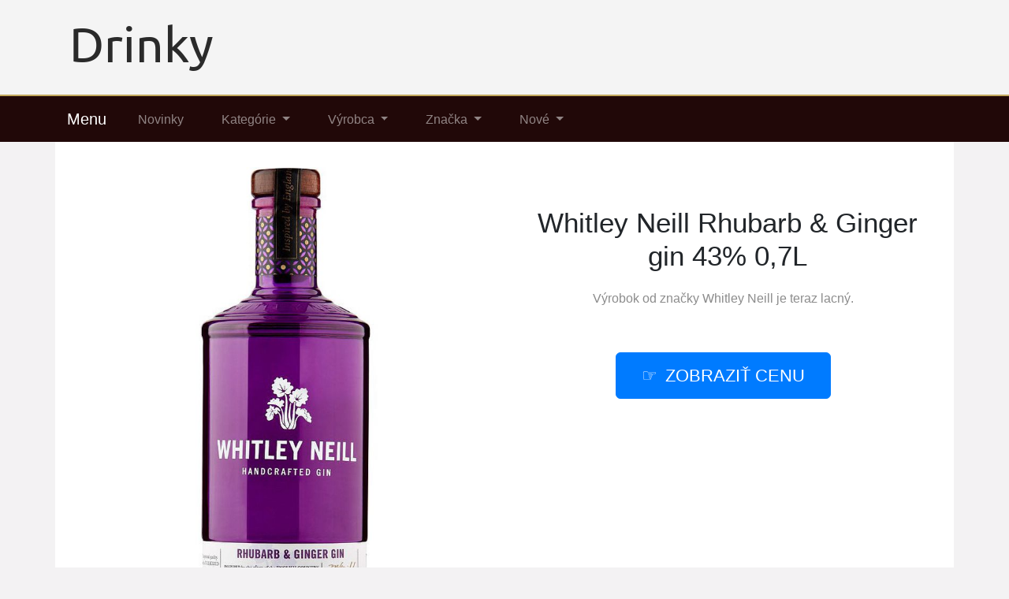

--- FILE ---
content_type: text/html; charset=utf-8
request_url: https://www.preles.sk/produkt/3246-whitley-neill-rhubarb-ginger-gin-43-0-7l
body_size: 7244
content:

<!DOCTYPE html>
<html lang="sk">
<head>
  <meta charset="utf-8">
  <title>ᐉ Whitley Neill Rhubarb &amp; Ginger gin 43% 0,7L lacno</title>
  <meta name="viewport" content="width=device-width, initial-scale=1.0, shrink-to-fit=no">
  <meta name="description" content="Whitley Neill Rhubarb &amp; Ginger gin 43% 0,7L od značky Whitley Neill. ☑️ Teraz je za veľmi dobrú cenu. Pozrite sa na viac.">
<link rel="stylesheet" href="https://cdn.jsdelivr.net/npm/bootstrap@4.6.2/dist/css/bootstrap.min.css" integrity="sha384-xOolHFLEh07PJGoPkLv1IbcEPTNtaed2xpHsD9ESMhqIYd0nLMwNLD69Npy4HI+N" crossorigin="anonymous">
<script src="https://cdn.jsdelivr.net/npm/jquery@3.5.1/dist/jquery.slim.min.js" integrity="sha384-DfXdz2htPH0lsSSs5nCTpuj/zy4C+OGpamoFVy38MVBnE+IbbVYUew+OrCXaRkfj" crossorigin="anonymous"></script>
<script src="https://cdn.jsdelivr.net/npm/bootstrap@4.6.2/dist/js/bootstrap.bundle.min.js" integrity="sha384-Fy6S3B9q64WdZWQUiU+q4/2Lc9npb8tCaSX9FK7E8HnRr0Jz8D6OP9dO5Vg3Q9ct" crossorigin="anonymous"></script>
  <link rel="stylesheet" href="/css/styles.css?3">
</head>

<body>

  
  <header>
  <div class="container">
    <div class="row">
      <div class="logo"><a href="/"><img src="/img/logo.png" alt="logo"></a></div>
    </div>
  </div>
  <nav class="navbar navbar-expand-lg navbar-dark bg-dark">
    <div class="container">
    <a class="navbar-brand" href="/">Menu</a>
    <button class="navbar-toggler" type="button" data-toggle="collapse" data-target="#navbarNavDropdown" aria-controls="navbarNavDropdown" aria-expanded="false" aria-label="Toggle navigation">
      <span class="navbar-toggler-icon"></span>
    </button>
    <div class="collapse navbar-collapse" id="navbarNavDropdown">
      <ul class="navbar-nav">
        <li class="nav-item">
          <a class="nav-link" href="/novinky">Novinky</a>
        </li>
        <li class="nav-item dropdown has-mega-menu">
          <a class="nav-link dropdown-toggle" href="/tagy" data-toggle="dropdown" role="button" aria-haspopup="true" aria-expanded="false">
            Kategórie
          </a>
        <div class="dropdown-menu">
            <a class="dropdown-item" href="/tag/absinthy">Absinthy</a>
            <a class="dropdown-item" href="/tag/armanaky">Armaňaky</a>
            <a class="dropdown-item" href="/tag/brandy">Brandy</a>
            <a class="dropdown-item" href="/tag/giny">Giny</a>
            <a class="dropdown-item" href="/tag/liehoviny">Liehoviny</a>
            <a class="dropdown-item" href="/tag/likery">Likéry</a>
            <a class="dropdown-item" href="/tag/ostatne-liehoviny">Ostatné liehoviny</a>
            <a class="dropdown-item" href="/tag/palenky">Pálenky</a>
            <a class="dropdown-item" href="/tag/potraviny">Potraviny</a>
            <a class="dropdown-item" href="/tag/rumy">Rumy</a>
            <a class="dropdown-item" href="/tag/sumive-vina">Šumivé vína</a>
            <a class="dropdown-item" href="/tag/vermuty">Vermuty</a>
            <a class="dropdown-item" href="/tag/vina">Vína</a>
            <a class="dropdown-item" href="/tag/vodky">Vodky</a>
            <a class="dropdown-item" href="/tag/whisky">Whisky</a>
            <a class="dropdown-item" href="/tag/alkoholicke-napoje">Alkoholické nápoje</a>
            <a class="dropdown-item" href="/tag/nealkoholicke-napoje">Nealkoholické nápoje</a>
            <a class="dropdown-item" href="/tag/darcekove-balenie-liehovin">Darčekové balenie</a>
        </div>
        </li>
        <li class="nav-item dropdown has-mega-menu">
          <a class="nav-link dropdown-toggle" href="/znacky" data-toggle="dropdown" role="button" aria-haspopup="true" aria-expanded="false">
            Výrobca
          </a>
          <div class="dropdown-menu">
            <a class="dropdown-item" href="/znacka/aberlour-distillery">Aberlour Distillery</a>
            <a class="dropdown-item" href="/znacka/albert-michler-distillery">Albert Michler Distillery</a>
            <a class="dropdown-item" href="/znacka/bacardi-martini-production">Bacardi</a>
            <a class="dropdown-item" href="/znacka/chivas-brothers-ltd">Chivas Brothers</a>
            <a class="dropdown-item" href="/znacka/champagne-moet-chandon">Champagne Moët</a>
            <a class="dropdown-item" href="/znacka/finlandia-vodka">Finlandia Vodka</a>
            <a class="dropdown-item" href="/znacka/foursquare-distillery">Foursquare Distillery</a>
            <a class="dropdown-item" href="/znacka/havana-club">Havana Club</a>
            <a class="dropdown-item" href="/znacka/jack-daniel-distillery">Jack Daniel's</a>
            <a class="dropdown-item" href="/znacka/jas-hennessy-co">Hennessy</a>
            <a class="dropdown-item" href="/znacka/macallan">Macallan</a> 
            <a class="dropdown-item" href="/znacka/maison-ferrand">Maison Ferrand</a>
            <a class="dropdown-item" href="/znacka/midleton-distillery">Midleton Distillery</a>
            <a class="dropdown-item" href="/znacka/old-herold-s-r-o">Old Herold</a>
            <a class="dropdown-item" href="/znacka/rudolf-jelinek">Rudolf Jelínek</a>
            <a class="dropdown-item" href="/znacka/stock-plzen-bozkov-s-r-o">Stock Plzeň</a>
            <a class="dropdown-item" href="/znacka/tatranska-likerka-s-r-o">Tatranská likérka</a>
            <a class="dropdown-item" href="/znacka/zufanek-s-r-o">Žufánek</a>
          </div>
        </li>
        <li class="nav-item dropdown has-mega-menu">
          <a class="nav-link dropdown-toggle" href="/znacky" data-toggle="dropdown" role="button" aria-haspopup="true" aria-expanded="false">
            Značka
          </a>
          <div class="dropdown-menu">
            <a class="dropdown-item" href="/znacka/a-h-riise">A. H. Riise</a>
            <a class="dropdown-item" href="/znacka/bacardi">Bacardi</a>
            <a class="dropdown-item" href="/znacka/bols">Bols</a>
            <a class="dropdown-item" href="/znacka/bumbu">Bumbu</a>
            <a class="dropdown-item" href="/znacka/dictador">Dictador</a>
            <a class="dropdown-item" href="/znacka/diplomatico">Diplomático</a>
            <a class="dropdown-item" href="/znacka/don-papa">Don Papa</a>
            <a class="dropdown-item" href="/znacka/finlandia-vodka">Finlandia Vodka</a>
            <a class="dropdown-item" href="/znacka/glenfiddich-distillery">Glenfiddich</a>
            <a class="dropdown-item" href="/znacka/glenmorangie">Glenmorangie</a>
            <a class="dropdown-item" href="/znacka/jack-daniel-s">Jack Daniel's</a>
            <a class="dropdown-item" href="/znacka/mast-jagermeister">Jägermeister</a>
            <a class="dropdown-item" href="/znacka/jim-beam">Jim Beam</a> 
            <a class="dropdown-item" href="/znacka/johnnie-walker">Johnnie Walker</a>
            <a class="dropdown-item" href="/znacka/the-house-of-metaxa">Metaxa</a>
            <a class="dropdown-item" href="/znacka/plantation">Plantation</a>
            <a class="dropdown-item" href="/znacka/zacapa">Zacapa</a>
            <a class="dropdown-item" href="/znacka/pepper-field">.pepper..field</a>
          </div>
        </li>
        <li class="nav-item dropdown has-mega-menu">
          <a class="nav-link dropdown-toggle" href="/znacky" data-toggle="dropdown" role="button" aria-haspopup="true" aria-expanded="false">
            Nové
          </a>
          <div class="dropdown-menu">
            <a class="dropdown-item" href="/znacka/bruichladdich">Bruichladdich</a>
            <a class="dropdown-item" href="/znacka/canerock">Canerock</a>
            <a class="dropdown-item" href="/znacka/citadelle">Citadelle</a>
            <a class="dropdown-item" href="/znacka/companero">Compañero</a>
            <a class="dropdown-item" href="/znacka/ferrand-cognac">FERRAND COGNAC</a>
            <a class="dropdown-item" href="/znacka/fettercairn">Fettercairn</a>
            <a class="dropdown-item" href="/znacka/foursquare">Foursquare</a>
            <a class="dropdown-item" href="/znacka/jura">Jura</a>
            <a class="dropdown-item" href="/znacka/la-maison-du-rhum">La Maison Du Rhum</a>
            <a class="dropdown-item" href="/znacka/malecon">Malecon</a>
            <a class="dropdown-item" href="/znacka/parson-gin">PARSON GIN</a>
            <a class="dropdown-item" href="/znacka/patridom">PATRIDOM</a>
            <a class="dropdown-item" href="/produkt/3890-piquero">Piquero</a>
            <a class="dropdown-item" href="/znacka/pusser-s">PUSSER'S</a>
            <a class="dropdown-item" href="/znacka/ron-cristobal">Ron Cristobal</a>
            <a class="dropdown-item" href="/znacka/signatory">Signatory</a> 
            <a class="dropdown-item" href="/znacka/tamnavulin">TAMNAVULIN</a>
            <a class="dropdown-item" href="/znacka/the-demon-s-share">The Demon’s Share</a>
          </div>
        </li>
      </ul>
    </div>
    </div>
  </nav>
  </header>

  
  <div class="container content">
    
<div class="content">

    <script type="application/ld+json">
  {
    "@context": "http://schema.org/",
    "@type": "Product",
    "name": "Whitley Neill Rhubarb \u0026 Ginger gin 43% 0,7L",
    "image": [
      "\/pix\/n\/y\/z\/p\/n\/nyzpnvqy-a.jpeg"
    ],
    "description": "Whitley Neill Rhubarb \u0026 Ginger gin 43% 0,7L",
    "sku": "D687",
    "brand": {
      "@type": "Thing",
      "name": "Whitley Neill",
      "url": "/znacka/whitley-neill"
    },
    "aggregateRating": {
      "@type": "AggregateRating",
      "ratingValue":  4 ,
      "reviewCount":  421 
    },
    "offers": {
      "@type": "Offer",
      "url": "/produkt/3246-whitley-neill-rhubarb-ginger-gin-43-0-7l",
      "availability" : "http://schema.org/InStock",
      "priceCurrency": "EUR",
      "price": "21.40"
    }
  }
  </script>

  <script>
  function rate(v) {
    var xhr = new XMLHttpRequest();
    xhr.open("POST", '/hodnoceni', true);
    xhr.setRequestHeader("Content-Type", "application/x-www-form-urlencoded");
    xhr.send("3246:"+v);
  }
  </script>





  <article>
    <div class="row">
      <div class="col-md-6 image">
        <a href="/koupit/3246/101" rel="nofollow">
          <img src="/pix/n/y/z/p/n/nyzpnvqy-a.jpeg" alt="Whitley Neill Rhubarb &amp; Ginger gin 43% 0,7L">
        </a>
      </div>
    <div class="col-md-6 text">
      <h1>Whitley Neill Rhubarb &amp; Ginger gin 43% 0,7L</h1>
        <div class="brand">Výrobok od značky 
          <a href="/znacka/whitley-neill" title="Whitley Neill">Whitley Neill</a> je teraz lacný.
        </div>
        <div class="button">
          <a href="/koupit/3246/102" rel="nofollow" class="btn btn-primary btn-lg hand">Zobraziť cenu</a>
        </div>
    </div>
    <div class="col-lg-8 about">
      <ul class="nav nav-tabs" id="myTab" role="tablist">
        <li class="nav-item">
          <a class="nav-link active" id="first-tab" data-toggle="tab" href="#first" role="tab" aria-controls="first" aria-selected="true">O produkte</a>
        </li>
        <li class="nav-item">
          <a class="nav-link" id="second-tab" data-toggle="tab" href="#second" role="tab" aria-controls="second" aria-selected="false">Parametre</a>
        </li>
        <li class="nav-item">
          <a class="nav-link" id="third-tab" data-toggle="tab" href="#third" role="tab" aria-controls="third" aria-selected="false">Kategórie</a>
        </li>
      </ul>
      <div class="tab-content" id="myTabContent">
        <div class="tab-pane fade show active" id="first" role="tabpanel" aria-labelledby="first-tab">
          <p>Jedinečný výrobok <strong>Whitley Neill Rhubarb &amp; Ginger gin 43% 0,7L</strong> od výrobca Whitley Neill. Teraz si môžete kúpiť za veľmi dobrú cenu. <b><a href="/koupit/3246/103" rel="nofollow">Pozrite si viac informácií</a>.</b></p>
          <p>Väčšina oceňovaných ginov z rodinnej dielne Whitley Neill bola inšpirovaná neohrozenými zahraničnými expedíciami predchádzajúcich generácií. Gin Whitley Neill Rebarbora a zázvor je návratom bližšie k domovu. Keď sa po vojne rodina Whitleyovcov usadila na anglickom vidieku blízko Daresbury, založila si záhradu plnú opojných chutí, ktoré poslúžili nielen v kuchyni, ale aj pri experimentovaní s rodinnou výrobou ginu. Tento rebarborovo-zázvorový gin bol inšpirovaný spomienkami z detstva súčasného majiteľa Johnyho Neilla na farme u starých rodičov, na obľúbenú rebarboru zo záhrady doplnenú sviežo hrejivou štipkou čerstvého zázvoru.
Okrem borievok, rebarbory a zázvoru v tomto gine nájdete aj harmonicky zladenú zmes botaník ako koriander, škoricovú kôru, kosatcové korene, koreň archangeliky, sladké drievko, sladký pomaranč a citrón.
Gin Whitley Neill Rhubarb &amp; Ginger chutí výborne s ľadom, v koktejloch, ale aj v long drinkoch s tonikom alebo zázvorovým pivom.

Vôňa: rebarbora, čerstvý zázvor, citrus, borievky, angelika, koriander, škorica
Chuť: borievky, sladký pomaranč, citrónová kôra, sladké drievko, zázvor, rebarbora
Záver: ovocne iskrivý a hrejivý</p>
          <p>Značka <strong>Whitley Neill</strong> je obľúbená. V jej ponuke nájdete rôzne produkty za výhodné ceny.</p>
          <p>Produkt Whitley Neill Rhubarb &amp; Ginger gin 43% 0,7L stojí len 21 €, to je celkom pekná cena. Tovar je teraz skladom.</p>
          <p><b><a href="/koupit/3246/104" rel="nofollow">Zoženiete ho v tomto e-shope lacno</a></b>.</p>
          <p><b>Tovar</b>: Whitley Neill Rhubarb &amp; Ginger gin 43% 0,7L</p>
          <p class="b-brand">
            <b>Výrobca</b>:
            <a href="/znacka/whitley-neill">
              <span>Whitley Neill</span>
            </a>
          </p>
          <div class="row">
          <div class="col-sm-4">
          <p class="rating"><b>Hodnotenia produktu</b>:</p>
          </div>
          <div class="col-sm-8">
          <p><span onclick="rate(1);"><img src="/img/star.png"></span>
            <span onclick="rate(2);"><img src="/img/star.png"></span>
            <span onclick="rate(3);"><img src="/img/star.png"></span>
            <span onclick="rate(4);"><img src="/img/star.png"></span>
            <span onclick="rate(5);"><img src="/img/star.png"></span>
          </p>
          </div>
          </div>
        </div>
        <div class="tab-pane fade" id="second" role="tabpanel" aria-labelledby="second-tab">
          <h3>Parametre</h3>
          <p>

            <b>% Alkoholu</b>: 43%<br>

            <b>Cena za litr</b>: 0.7<br>

            <b>Darčekové balenie</b>: Nie<br>

            <b>Krajina</b>: Veľká Británia<br>

            <b>Objem (L)</b>: 0,7L<br>

<b>EAN:</b> 5011166056508<br>
          </p>
        </div>
        <div class="tab-pane fade" id="third" role="tabpanel" aria-labelledby="third-tab">
          <h3>Kategórie</h3>
            <p>Produkt Whitley Neill Rhubarb &amp; Ginger gin 43% 0,7L je zaradený aj v:</p>
            <p class="tag">

              <a href="/tag/alkoholicke-napoje" title="Alkoholické nápoje">Alkoholické nápoje</a><br>

              <a href="/tag/giny" title="Giny">Giny</a><br>

              <a href="/tag/jedlo-a-napoje" title="Jedlo a nápoje">Jedlo a nápoje</a><br>

Skúsenosti a recenzia vyzerajú dobre.<br>
Teraz sa vám bude páčiť priaznivá cena.
            </p>
        </div>
        <br>
        <div class="l-button">
          <a href="/koupit/3246/105" rel="nofollow" class="btn btn-success btn-lg hand">Do obchodu</a>
        </div>
      </div>
    </div>
    </div>
  </article>



<div class="other-offer">
  <h3>Ďalšie obľúbené položky</h3>
  <div class="row">

  <div class="col-md-4 col-sm-6 offer-list">
    <a href="/koupit/7868/301" rel="nofollow">
      <div class="p-image"><img src="/pix/n/y/z/l/w/nyzlwzmy-b.webp" loading="lazy" alt="Mandlové maslo s bielou čokoládou, mangom a Kampotským korením (150g)"></div>
    </a>
    <a href="/produkt/7868-mandlove-maslo-s-bielou-cokoladou-mangom-a-kampotskym-korenim-150g">
      <div class="p-name">Mandlové maslo s bielou čokoládou, mangom a Kampotským korením (150g)</div>
    </a>
    <a href="/koupit/7868/302" rel="nofollow">
      <div class="p-price">15 €</div>
    </a>
  </div>

  <div class="col-md-4 col-sm-6 offer-list">
    <a href="/koupit/7882/301" rel="nofollow">
      <div class="p-image"><img src="/pix/l/y/v/n/q/lyvnqkvy-b.webp" loading="lazy" alt="Čierny škandinávsky mlynček na korenie (17 cm)"></div>
    </a>
    <a href="/produkt/7882-cierny-skandinavsky-mlyncek-na-korenie-17-cm">
      <div class="p-name">Čierny škandinávsky mlynček na korenie (17 cm)</div>
    </a>
    <a href="/koupit/7882/302" rel="nofollow">
      <div class="p-price">50 €</div>
    </a>
  </div>

  <div class="col-md-4 col-sm-6 offer-list">
    <a href="/koupit/7877/301" rel="nofollow">
      <div class="p-image"><img src="/pix/x/r/l/m/q/xrlmqnny-b.webp" loading="lazy" alt="Morská soľ hrubá z Kampotu - vhodná do mlynčeka (120g)"></div>
    </a>
    <a href="/produkt/7877-morska-sol-hruba-z-kampotu-vhodna-do-mlynceka-120g">
      <div class="p-name">Morská soľ hrubá z Kampotu - vhodná do mlynčeka (120g)</div>
    </a>
    <a href="/koupit/7877/302" rel="nofollow">
      <div class="p-price">4 €</div>
    </a>
  </div>

  <div class="col-md-4 col-sm-6 offer-list">
    <a href="/koupit/7272/301" rel="nofollow">
      <div class="p-image"><img src="/pix/n/r/q/x/x/nrqxxzzy-b.webp" loading="lazy" alt="Whitley Neill Pink Grapefruit Gin 43% 0,7 l (čistá fľaša)"></div>
    </a>
    <a href="/produkt/7272-whitley-neill-pink-grapefruit-gin-43-0-7-l-cista-flasa">
      <div class="p-name">Whitley Neill Pink Grapefruit Gin 43% 0,7 l (čistá fľaša)</div>
    </a>
    <a href="/koupit/7272/302" rel="nofollow">
      <div class="p-price">26 €</div>
    </a>
  </div>

  <div class="col-md-4 col-sm-6 offer-list">
    <a href="/koupit/7867/301" rel="nofollow">
      <div class="p-image"><img src="/pix/v/r/x/n/l/vrxnlwpr-b.webp" loading="lazy" alt="Čerstvé zelené Kampotské korenie v soľnom náleve - 100g"></div>
    </a>
    <a href="/produkt/7867-cerstve-zelene-kampotske-korenie-v-solnom-naleve-100g">
      <div class="p-name">Čerstvé zelené Kampotské korenie v soľnom náleve - 100g</div>
    </a>
    <a href="/koupit/7867/302" rel="nofollow">
      <div class="p-price">20 €</div>
    </a>
  </div>

  <div class="col-md-4 col-sm-6 offer-list">
    <a href="/koupit/7880/301" rel="nofollow">
      <div class="p-image"><img src="/pix/n/r/o/q/z/nroqzmxr-b.webp" loading="lazy" alt="Soľný kvet - Fleur de Sel v sklenenej dóze 160g"></div>
    </a>
    <a href="/produkt/7880-solny-kvet-fleur-de-sel-v-sklenenej-doze-160g">
      <div class="p-name">Soľný kvet - Fleur de Sel v sklenenej dóze 160g</div>
    </a>
    <a href="/koupit/7880/302" rel="nofollow">
      <div class="p-price">17 €</div>
    </a>
  </div>

  <div class="col-md-4 col-sm-6 offer-list">
    <a href="/koupit/7870/301" rel="nofollow">
      <div class="p-image"><img src="/pix/w/r/w/n/p/wrwnpmny-b.webp" loading="lazy" alt="Prírodný škandinávsky mlynček na korenie (17 cm)"></div>
    </a>
    <a href="/produkt/7870-prirodny-skandinavsky-mlyncek-na-korenie-17-cm">
      <div class="p-name">Prírodný škandinávsky mlynček na korenie (17 cm)</div>
    </a>
    <a href="/koupit/7870/302" rel="nofollow">
      <div class="p-price">50 €</div>
    </a>
  </div>

  <div class="col-md-4 col-sm-6 offer-list">
    <a href="/koupit/7887/301" rel="nofollow">
      <div class="p-image"><img src="/pix/n/y/m/q/p/nymqplny-b.webp" loading="lazy" alt="Veuve Clicquot Yellow Label Brut 12.5% 0.375L"></div>
    </a>
    <a href="/produkt/7887-veuve-clicquot-yellow-label-brut-12-5-0-375l">
      <div class="p-name">Veuve Clicquot Yellow Label Brut 12.5% 0.375L</div>
    </a>
    <a href="/koupit/7887/302" rel="nofollow">
      <div class="p-price">32 €</div>
    </a>
  </div>

  <div class="col-md-4 col-sm-6 offer-list">
    <a href="/koupit/7864/301" rel="nofollow">
      <div class="p-image"><img src="/pix/n/y/n/q/z/nynqzllr-b.webp" loading="lazy" alt="Don Papa Sevillana Cask, GIFT"></div>
    </a>
    <a href="/produkt/7864-don-papa-sevillana-cask-gift">
      <div class="p-name">Don Papa Sevillana Cask, GIFT</div>
    </a>
    <a href="/koupit/7864/302" rel="nofollow">
      <div class="p-price">90 €</div>
    </a>
  </div>

  <div class="col-md-4 col-sm-6 offer-list">
    <a href="/koupit/7883/301" rel="nofollow">
      <div class="p-image"><img src="/pix/n/y/q/x/q/nyqxqzpr-b.webp" loading="lazy" alt="Sea Salt Flakes - soľné pyramídy - výber najväčších kryštálov soľných vločiek z Kampotu"></div>
    </a>
    <a href="/produkt/7883-sea-salt-flakes-solne-pyramidy-vyber-najvacsich-krystalov-solnych-vlociek-z-kampotu">
      <div class="p-name">Sea Salt Flakes - soľné pyramídy - výber najväčších kryštálov soľných vločiek z Kampotu</div>
    </a>
    <a href="/koupit/7883/302" rel="nofollow">
      <div class="p-price">13 €</div>
    </a>
  </div>

  <div class="col-md-4 col-sm-6 offer-list">
    <a href="/koupit/7871/301" rel="nofollow">
      <div class="p-image"><img src="/pix/l/r/v/n/q/lrvnqpvr-b.webp" loading="lazy" alt="Liatinový ručný mažiar .pepper..mortar (10 cm)"></div>
    </a>
    <a href="/produkt/7871-liatinovy-rucny-maziar-pepper-mortar-10-cm">
      <div class="p-name">Liatinový ručný mažiar .pepper..mortar (10 cm)</div>
    </a>
    <a href="/koupit/7871/302" rel="nofollow">
      <div class="p-price">71 €</div>
    </a>
  </div>

  <div class="col-md-4 col-sm-6 offer-list">
    <a href="/koupit/7861/301" rel="nofollow">
      <div class="p-image"><img src="/pix/n/y/q/x/v/nyqxvqpr-b.webp" loading="lazy" alt="Planteray Barbados 5 Y.O."></div>
    </a>
    <a href="/produkt/7861-planteray-barbados-5-y-o">
      <div class="p-name">Planteray Barbados 5 Y.O.</div>
    </a>
    <a href="/koupit/7861/302" rel="nofollow">
      <div class="p-price">25 €</div>
    </a>
  </div>

  <div class="col-md-4 col-sm-6 offer-list">
    <a href="/koupit/7872/301" rel="nofollow">
      <div class="p-image"><img src="/pix/n/r/q/x/q/nrqxqnpy-b.webp" loading="lazy" alt="Sada veľkých skúmaviek so 3 druhmi korenia v darčekovej krabičke (3× 70 g)"></div>
    </a>
    <a href="/produkt/7872-sada-velkych-skumaviek-so-3-druhmi-korenia-v-darcekovej-krabicke-3-70-g">
      <div class="p-name">Sada veľkých skúmaviek so 3 druhmi korenia v darčekovej krabičke (3× 70 g)</div>
    </a>
    <a href="/koupit/7872/302" rel="nofollow">
      <div class="p-price">60 €</div>
    </a>
  </div>

  <div class="col-md-4 col-sm-6 offer-list">
    <a href="/koupit/7869/301" rel="nofollow">
      <div class="p-image"><img src="/pix/n/y/o/q/z/nyoqznxy-b.webp" loading="lazy" alt="Pistáciové maslo s bielou čokoládou, malinami a Kampotským korením (150g)"></div>
    </a>
    <a href="/produkt/7869-pistaciove-maslo-s-bielou-cokoladou-malinami-a-kampotskym-korenim-150g">
      <div class="p-name">Pistáciové maslo s bielou čokoládou, malinami a Kampotským korením (150g)</div>
    </a>
    <a href="/koupit/7869/302" rel="nofollow">
      <div class="p-price">16 €</div>
    </a>
  </div>

  <div class="col-md-4 col-sm-6 offer-list">
    <a href="/koupit/7886/301" rel="nofollow">
      <div class="p-image"><img src="/pix/n/y/n/q/l/nynqlvlr-b.webp" loading="lazy" alt="Tullamore D.E.W. Honey 35% 0.7L"></div>
    </a>
    <a href="/produkt/7886-tullamore-d-e-w-honey-35-0-7l">
      <div class="p-name">Tullamore D.E.W. Honey 35% 0.7L</div>
    </a>
    <a href="/koupit/7886/302" rel="nofollow">
      <div class="p-price">20 €</div>
    </a>
  </div>

  <div class="col-md-4 col-sm-6 offer-list">
    <a href="/koupit/7866/301" rel="nofollow">
      <div class="p-image"><img src="/pix/x/y/l/m/q/xylmqwnr-b.webp" loading="lazy" alt="Mandlové maslo s tmavou čokoládou, jahodami a Kampotským korením (150g)"></div>
    </a>
    <a href="/produkt/7866-mandlove-maslo-s-tmavou-cokoladou-jahodami-a-kampotskym-korenim-150g">
      <div class="p-name">Mandlové maslo s tmavou čokoládou, jahodami a Kampotským korením (150g)</div>
    </a>
    <a href="/koupit/7866/302" rel="nofollow">
      <div class="p-price">15 €</div>
    </a>
  </div>

  <div class="col-md-4 col-sm-6 offer-list">
    <a href="/koupit/7890/301" rel="nofollow">
      <div class="p-image"><img src="/pix/n/y/z/l/w/nyzlwpmy-b.webp" loading="lazy" alt="R. Jelínek Slivovitz 5YO Kosher Zlatá 50% 0,7L"></div>
    </a>
    <a href="/produkt/7890-r-jelinek-slivovitz-5yo-kosher-zlata-50-0-7l">
      <div class="p-name">R. Jelínek Slivovitz 5YO Kosher Zlatá 50% 0,7L</div>
    </a>
    <a href="/koupit/7890/302" rel="nofollow">
      <div class="p-price">36 €</div>
    </a>
  </div>

  <div class="col-md-4 col-sm-6 offer-list">
    <a href="/koupit/7884/301" rel="nofollow">
      <div class="p-image"><img src="/pix/l/r/k/q/w/lrkqwzlr-b.webp" loading="lazy" alt="Ruinart Blanc de Blancs Brut 12.5% 0.375L"></div>
    </a>
    <a href="/produkt/7884-ruinart-blanc-de-blancs-brut-12-5-0-375l">
      <div class="p-name">Ruinart Blanc de Blancs Brut 12.5% 0.375L</div>
    </a>
    <a href="/koupit/7884/302" rel="nofollow">
      <div class="p-price">54 €</div>
    </a>
  </div>

  <div class="col-md-4 col-sm-6 offer-list">
    <a href="/koupit/7865/301" rel="nofollow">
      <div class="p-image"><img src="/pix/n/y/m/q/p/nymqpnny-b.webp" loading="lazy" alt="Tajna Rizling vlašský SUNSET 2023"></div>
    </a>
    <a href="/produkt/7865-tajna-rizling-vlassky-sunset-2023">
      <div class="p-name">Tajna Rizling vlašský SUNSET 2023</div>
    </a>
    <a href="/koupit/7865/302" rel="nofollow">
      <div class="p-price">12 €</div>
    </a>
  </div>

  <div class="col-md-4 col-sm-6 offer-list">
    <a href="/koupit/7879/301" rel="nofollow">
      <div class="p-image"><img src="/pix/n/r/z/l/w/nrzlwqmr-b.webp" loading="lazy" alt="Soľné pyramídy z Kampotu - Vločková soľ v luxusnom balení z pieskovaného českého skla 170g"></div>
    </a>
    <a href="/produkt/7879-solne-pyramidy-z-kampotu-vlockova-sol-v-luxusnom-baleni-z-pieskovaneho-ceskeho-skla-170g">
      <div class="p-name">Soľné pyramídy z Kampotu - Vločková soľ v luxusnom balení z pieskovaného českého skla 170g</div>
    </a>
    <a href="/koupit/7879/302" rel="nofollow">
      <div class="p-price">35 €</div>
    </a>
  </div>

  <div class="col-md-4 col-sm-6 offer-list">
    <a href="/koupit/7881/301" rel="nofollow">
      <div class="p-image"><img src="/pix/w/y/w/n/p/wywnpknr-b.webp" loading="lazy" alt="Soľný kvet - Fleur de Sel - 100g"></div>
    </a>
    <a href="/produkt/7881-solny-kvet-fleur-de-sel-100g">
      <div class="p-name">Soľný kvet - Fleur de Sel - 100g</div>
    </a>
    <a href="/koupit/7881/302" rel="nofollow">
      <div class="p-price">9 €</div>
    </a>
  </div>

  <div class="col-md-4 col-sm-6 offer-list">
    <a href="/koupit/7876/301" rel="nofollow">
      <div class="p-image"><img src="/pix/n/r/m/q/p/nrmqpwnr-b.webp" loading="lazy" alt="Kešu maslo s kokosom, tmavou čokoládou a Kampotským korením (150g)"></div>
    </a>
    <a href="/produkt/7876-kesu-maslo-s-kokosom-tmavou-cokoladou-a-kampotskym-korenim-150g">
      <div class="p-name">Kešu maslo s kokosom, tmavou čokoládou a Kampotským korením (150g)</div>
    </a>
    <a href="/koupit/7876/302" rel="nofollow">
      <div class="p-price">15 €</div>
    </a>
  </div>

  <div class="col-md-4 col-sm-6 offer-list">
    <a href="/koupit/7862/301" rel="nofollow">
      <div class="p-image"><img src="/pix/l/r/k/q/p/lrkqpwlr-b.webp" loading="lazy" alt="Dom Pérignon Vintage Blanc Millésime 2015, Luminous Green 0.75 L"></div>
    </a>
    <a href="/produkt/7862-dom-perignon-vintage-blanc-millesime-2015-luminous-green-0-75-l">
      <div class="p-name">Dom Pérignon Vintage Blanc Millésime 2015, Luminous Green 0.75 L</div>
    </a>
    <a href="/koupit/7862/302" rel="nofollow">
      <div class="p-price">239 €</div>
    </a>
  </div>

  <div class="col-md-4 col-sm-6 offer-list">
    <a href="/koupit/7885/301" rel="nofollow">
      <div class="p-image"><img src="/pix/x/r/p/l/w/xrplwqmr-b.webp" loading="lazy" alt="Park XO Nectar Doré 40% 0.7L"></div>
    </a>
    <a href="/produkt/7885-park-xo-nectar-dore-40-0-7l">
      <div class="p-name">Park XO Nectar Doré 40% 0.7L</div>
    </a>
    <a href="/koupit/7885/302" rel="nofollow">
      <div class="p-price">140 €</div>
    </a>
  </div>

  <div class="col-md-4 col-sm-6 offer-list">
    <a href="/koupit/7874/301" rel="nofollow">
      <div class="p-image"><img src="/pix/x/y/p/l/w/xyplwomy-b.webp" loading="lazy" alt="Kešu maslo s makadamovými orechmi, bielou čokoládou, dračím ovocím a Kampotským korením (150g)"></div>
    </a>
    <a href="/produkt/7874-kesu-maslo-s-makadamovymi-orechmi-bielou-cokoladou-dracim-ovocim-a-kampotskym-korenim-150g">
      <div class="p-name">Kešu maslo s makadamovými orechmi, bielou čokoládou, dračím ovocím a Kampotským korením (150g)</div>
    </a>
    <a href="/koupit/7874/302" rel="nofollow">
      <div class="p-price">15 €</div>
    </a>
  </div>

  <div class="col-md-4 col-sm-6 offer-list">
    <a href="/koupit/7875/301" rel="nofollow">
      <div class="p-image"><img src="/pix/n/r/n/q/l/nrnqlnly-b.webp" loading="lazy" alt="Arašidové maslo so soľným kvetom, bielou čokoládou a Kampotským korením (150g)"></div>
    </a>
    <a href="/produkt/7875-arasidove-maslo-so-solnym-kvetom-bielou-cokoladou-a-kampotskym-korenim-150g">
      <div class="p-name">Arašidové maslo so soľným kvetom, bielou čokoládou a Kampotským korením (150g)</div>
    </a>
    <a href="/koupit/7875/302" rel="nofollow">
      <div class="p-price">14 €</div>
    </a>
  </div>

  <div class="col-md-4 col-sm-6 offer-list">
    <a href="/koupit/7860/301" rel="nofollow">
      <div class="p-image"><img src="/pix/l/y/v/n/x/lyvnxqvy-b.webp" loading="lazy" alt="Tajna Sauvignon Blanc Zobor SUNSET 2022"></div>
    </a>
    <a href="/produkt/7860-tajna-sauvignon-blanc-zobor-sunset-2022">
      <div class="p-name">Tajna Sauvignon Blanc Zobor SUNSET 2022</div>
    </a>
    <a href="/koupit/7860/302" rel="nofollow">
      <div class="p-price">13 €</div>
    </a>
  </div>

  <div class="col-md-4 col-sm-6 offer-list">
    <a href="/koupit/7873/301" rel="nofollow">
      <div class="p-image"><img src="/pix/l/y/k/q/w/lykqwmly-b.webp" loading="lazy" alt="Sada prírodných solí z Kampotu - soľný kvet (100g), soľné pyramídy (100g), hrubá soľ (120g)"></div>
    </a>
    <a href="/produkt/7873-sada-prirodnych-soli-z-kampotu-solny-kvet-100g-solne-pyramidy-100g-hruba-sol-120g">
      <div class="p-name">Sada prírodných solí z Kampotu - soľný kvet (100g), soľné pyramídy (100g), hrubá soľ (120g)</div>
    </a>
    <a href="/koupit/7873/302" rel="nofollow">
      <div class="p-price">25 €</div>
    </a>
  </div>

  <div class="col-md-4 col-sm-6 offer-list">
    <a href="/koupit/7889/301" rel="nofollow">
      <div class="p-image"><img src="/pix/v/r/x/n/l/vrxnlppr-b.webp" loading="lazy" alt="Víno Tureček Müller Thurgau 2025 12% 0.75L"></div>
    </a>
    <a href="/produkt/7889-vino-turecek-muller-thurgau-2025-12-0-75l">
      <div class="p-name">Víno Tureček Müller Thurgau 2025 12% 0.75L</div>
    </a>
    <a href="/koupit/7889/302" rel="nofollow">
      <div class="p-price">8 €</div>
    </a>
  </div>

  <div class="col-md-4 col-sm-6 offer-list">
    <a href="/koupit/7878/301" rel="nofollow">
      <div class="p-image"><img src="/pix/v/y/x/n/l/vyxnlmpy-b.webp" loading="lazy" alt="Kešu maslo s kokosom, bielou čokoládou a Kampotským korením (150g)"></div>
    </a>
    <a href="/produkt/7878-kesu-maslo-s-kokosom-bielou-cokoladou-a-kampotskym-korenim-150g">
      <div class="p-name">Kešu maslo s kokosom, bielou čokoládou a Kampotským korením (150g)</div>
    </a>
    <a href="/koupit/7878/302" rel="nofollow">
      <div class="p-price">15 €</div>
    </a>
  </div>

  <div class="col-md-4 col-sm-6 offer-list">
    <a href="/koupit/7271/301" rel="nofollow">
      <div class="p-image"><img src="/pix/l/r/v/n/n/lrvnnkpr-b.webp" loading="lazy" alt="Whitley Neill Connoisseur&#39;s Cut Gin 47% 0,7 l (čistá fľaša)"></div>
    </a>
    <a href="/produkt/7271-whitley-neill-connoisseur-s-cut-gin-47-0-7-l-cista-flasa">
      <div class="p-name">Whitley Neill Connoisseur&#39;s Cut Gin 47% 0,7 l (čistá fľaša)</div>
    </a>
    <a href="/koupit/7271/302" rel="nofollow">
      <div class="p-price">26 €</div>
    </a>
  </div>

  <div class="col-md-4 col-sm-6 offer-list">
    <a href="/koupit/7863/301" rel="nofollow">
      <div class="p-image"><img src="/pix/x/r/p/l/m/xrplmwmr-b.webp" loading="lazy" alt="Tajna Dunaj SUNSET 2023"></div>
    </a>
    <a href="/produkt/7863-tajna-dunaj-sunset-2023">
      <div class="p-name">Tajna Dunaj SUNSET 2023</div>
    </a>
    <a href="/koupit/7863/302" rel="nofollow">
      <div class="p-price">20 €</div>
    </a>
  </div>

  </div>
</div>



</div>

  </div>
  
  <footer>
    <div class="footer1">
    <div class="container"><p>Zákaz predaja alkoholických nápojov osobám mladším ako 18 rokov. Táto stránka nie je určená pre osoby mladšie ako 18 rokov.</p>
    </div>
    </div>
    <div class="footer2">
    <div class="container"><p>Katalóg produktov - lacné produkty (<a href="/tag/rum">rum</a>, <a href="/tag/gin">gin</a>, <a href="/tag/vodka">vodka</a>, <a href="/tag/vino">víno</a>), široký sortiment, limitované edície</p>
    </div>
    </div>
    <div class="footer3">
    <div class="container">
      <p>&copy; 2026 <a href="/">preles.sk</a> | <a href="/blog">Blog</a> | <a href="#">Kontakt</a> | <a href="#">O nás</a></p>
    </div>
    </div>
  </footer>

  

  <script src="/js/scripts.js"></script>






</body>
</html>








--- FILE ---
content_type: text/css; charset=utf-8
request_url: https://www.preles.sk/css/styles.css?3
body_size: 1029
content:
body {
  font-family: "Helvetica Neue", Helvetica, sans-serif;
  font-size: 1rem;
  line-height: 1.6;
  background: #f3f2f3
}
img {
  max-width: 100%;
  height: auto;
  box-sizing: border-box
}
a:hover {
  color: #363243
}
h1 {
  margin: .625rem 0 1.25rem;
  padding-left: .625rem;
  font-size: 2.2rem
}
h2 {
  margin: 1.25rem 0;
  padding-left: .625rem
}

/* Header */
header {
  width: 100%;
  background: #f4f4f4
}
header .logo {
  padding: 1.5rem 0 1.5rem 1rem
}
.bg-dark {
  background-color: #210808!important;
  border-top: .15rem solid #c3a85d
}

/* Content */

.container .content {
  background: #fff;
  padding: 0.5rem .9375rem 2rem;
}
.content {
  background: #fff;
  padding: 1.5rem .9375rem 2.5rem
}
.list h1 {
  text-align: center
}
.nc {
  color: grey;
  text-align: center;
  padding-bottom: 1rem
}
.np {
  color: grey;
  padding: 0 0 1rem .625rem
}
.list .page {
  width: 100%;
  text-align: center
}
.list .page div {
  display: inline-block
}
.list tbody {
  text-align: center
}

/* Product */
article h1 {
  text-align: center;
  margin-top: 3.125rem
}
.nav-tabs {
  margin-bottom: 1.875rem
}
.nav-link:hover {
  color: #666
}
a.nav-link {
  color: #666
}
.image {
  display: flex;
  align-items: center;
  justify-content: center
}
.image img {
  max-height: 640px
}
.brand {
  margin-bottom: 2rem;
  text-align: center;
  color: #8c8c8c
}
.brand a {
  color: #8c8c8c
}
.brand a:hover {
  color: #8c8c8c
}
.only {
  font-size: 140%;
  text-align: center;
  margin-top: 1.875rem;
  color: #8c8c8c
}
.price {
  font-size: 200%;
  text-align: center;
  color: #7e7e7e;
  margin: .625rem 0 1.875rem
}
.tag a {
  color: #8c8c8c;
  text-decoration: none;
  text-transform: lowercase
}
.tag a:hover {
  text-decoration: underline
}
.b-brand a {
  color: #8c8c8c;
  text-decoration: none
}
.b-brand a:hover {
  text-decoration: underline
}
p a {
  text-decoration: underline
}
p.third-p {
  font-style: italic
}
p.third-p::first-line {
  font-weight: 700
}
.card-body {
  text-align: center
}

.jumbotron {
  background-image: url(/img/alko.jpg);
  max-height: 300px;
  text-align: center
}

/* Button */
.button {
  text-align: center;
  padding-top: 1.5rem
}
.btn-lg {
  padding: .875rem 2rem;
  font-size: 140%;
  line-height: 1.33;
  border-radius: .375rem;
  text-transform: uppercase
}
.about {
  margin-top: 3rem;
  padding-top: 1.25rem;
  color: #8c8c8c
}
.l-button {
  margin-bottom: .9375rem
}

/* Title list */
.list {
  border: .0625rem solid #eee;
  padding: .9375rem
}
.list a:hover, .offer-list a:hover {
  text-decoration: none
}
div.list:hover, div.offer-list:hover  {
  -webkit-box-shadow: 0 0 .25rem .1875rem #e1e1e1;
  box-shadow: 0 0 .25rem .1875rem #e1e1e1
}
.t-name, .p-name {
  text-align: center;
  margin-bottom: 1.25rem
}
.t-name a, .p-name {
  color: #212529
}
a div.t-name, a div.p-name {
  color: #212529
}
div.t-name:hover, div.p-name:hover  {
  text-decoration: underline
}
.t-price, .p-price {
   text-align: center;
   font-weight: 700;
   color: #191919;
   padding-bottom: .9375rem
}
a div.t-price, a div.p-price {
  color: #007bff
}
.t-price a:hover {
   text-decoration: underline;
   color: #007bff
}
div.t-price:hover, div.p-price:hover {
  text-decoration: underline
}
.t-image, .p-image {
  height: 180px;
  display: flex;
  align-items: center;
  justify-content: center
}
.t-image img, .p-image img {
  max-height: 170px
}

/* Offer */
.other-offer {
  margin: 3.125rem 0;
  padding: .9375rem
}
.offer-list {
  border: .0625rem solid #e1e1e1;
  padding: .9375rem
}
.other-offer h2 {
  color: #8c8c8c
}

/* Footer */
footer a {
  color: #c3c3c3;
  text-decoration: none;
  margin: .3125rem 0
}
footer a:hover {
  color: #fff;
  text-decoration: underline
}
footer {
  max-width: 100%;
  color: #d9d9d9
}
.footer1 {
  background: #302d3c;
  padding: 1rem 0 .5rem
}
.footer2 {
  background: #35373a;
  padding: 1rem 0 .5rem
}
.footer3 {
  background: #262729;
  padding: 1rem 0
}
.pagination {
  margin-top: 1.3rem
}
.dropdown-item:focus, .dropdown-item:hover {
  background: #ccc
}
.navbar-expand-lg .navbar-nav .nav-link {
  padding-left: 1.5rem;
  padding-right: 1.5rem
}
.dropdown-item.active, .dropdown-item:active {
  color: #212529
}

.hand:before {
  content: '\0261e';
  display: inline-block;
  color: white;
  padding: 0 .625rem 0 0
}


/* Responsive */
@media (max-width: 992px) {
  article h1 {font-size: 2.0625rem}
  h1 {font-size: 2.0625rem}
}
@media (max-width: 768px) {
  .about {margin-top: 5rem}
}
@media (max-width: 480px) {
  article h1 {font-size: 2rem}
  h1 {font-size: 1.4rem}
  h2 {font-size: 1.4rem}
  .nav-tabs {font-size: .9rem}
  li.page-item a {font-size: .625rem}
}
@media (max-width: 360px) {
  article h1 {font-size: 1.5rem}
  h1 {font-size: 1.4rem}
  .page-header .logo {font-size: 1.6875rem}
  h2 {font-size: 1.4rem}
  h3 {font-size: 1.4rem}
  .nav-tabs {font-size: .8rem}
  .nav-tabs li a {padding: .6rem}
  .btn {font-size: 120%}
}
@media (max-width: 320px) {
  .nav-tabs {font-size: .7rem}
  h2 {font-size: 1.2rem}
  h3 {font-size: 1.3rem}
}


@media screen and (min-width: 576px) {
  .has-mega-menu .container-sm {width: 540px}
}
@media screen and (min-width: 768px) {
  .has-mega-menu .container-md {width: 720px}
}
@media screen and (min-width: 992px) {
  .has-mega-menu .container-lg {max-width: 960px}
}
@media screen and (min-width: 1200px) {
  .has-mega-menu .container {max-width: 1140px}
}
